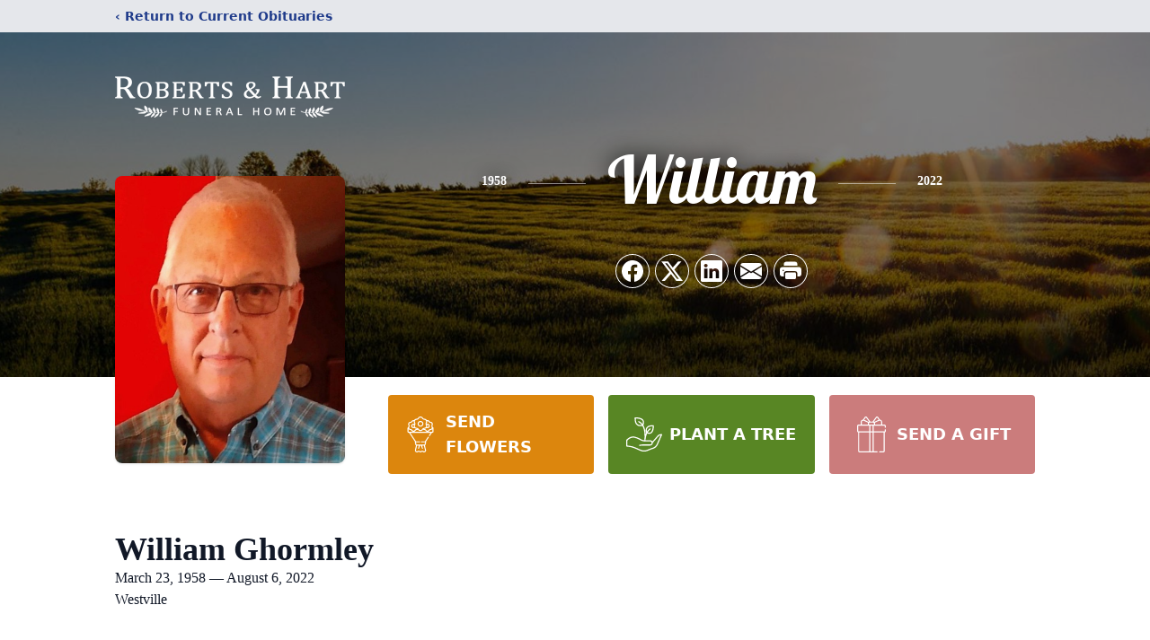

--- FILE ---
content_type: text/html; charset=utf-8
request_url: https://www.google.com/recaptcha/enterprise/anchor?ar=1&k=6Lfx8s0lAAAAAMWRm5rRMCpCvBBdQpOx7mfJyAJ5&co=aHR0cHM6Ly93ZXN0dmlsbGUucm9iZXJ0c3JlZWRjdWx2ZXJmdW5lcmFsZGlyZWN0b3JzLmNvbTo0NDM.&hl=en&type=image&v=PoyoqOPhxBO7pBk68S4YbpHZ&theme=light&size=invisible&badge=bottomright&anchor-ms=20000&execute-ms=30000&cb=2xb3nf50euwe
body_size: 48589
content:
<!DOCTYPE HTML><html dir="ltr" lang="en"><head><meta http-equiv="Content-Type" content="text/html; charset=UTF-8">
<meta http-equiv="X-UA-Compatible" content="IE=edge">
<title>reCAPTCHA</title>
<style type="text/css">
/* cyrillic-ext */
@font-face {
  font-family: 'Roboto';
  font-style: normal;
  font-weight: 400;
  font-stretch: 100%;
  src: url(//fonts.gstatic.com/s/roboto/v48/KFO7CnqEu92Fr1ME7kSn66aGLdTylUAMa3GUBHMdazTgWw.woff2) format('woff2');
  unicode-range: U+0460-052F, U+1C80-1C8A, U+20B4, U+2DE0-2DFF, U+A640-A69F, U+FE2E-FE2F;
}
/* cyrillic */
@font-face {
  font-family: 'Roboto';
  font-style: normal;
  font-weight: 400;
  font-stretch: 100%;
  src: url(//fonts.gstatic.com/s/roboto/v48/KFO7CnqEu92Fr1ME7kSn66aGLdTylUAMa3iUBHMdazTgWw.woff2) format('woff2');
  unicode-range: U+0301, U+0400-045F, U+0490-0491, U+04B0-04B1, U+2116;
}
/* greek-ext */
@font-face {
  font-family: 'Roboto';
  font-style: normal;
  font-weight: 400;
  font-stretch: 100%;
  src: url(//fonts.gstatic.com/s/roboto/v48/KFO7CnqEu92Fr1ME7kSn66aGLdTylUAMa3CUBHMdazTgWw.woff2) format('woff2');
  unicode-range: U+1F00-1FFF;
}
/* greek */
@font-face {
  font-family: 'Roboto';
  font-style: normal;
  font-weight: 400;
  font-stretch: 100%;
  src: url(//fonts.gstatic.com/s/roboto/v48/KFO7CnqEu92Fr1ME7kSn66aGLdTylUAMa3-UBHMdazTgWw.woff2) format('woff2');
  unicode-range: U+0370-0377, U+037A-037F, U+0384-038A, U+038C, U+038E-03A1, U+03A3-03FF;
}
/* math */
@font-face {
  font-family: 'Roboto';
  font-style: normal;
  font-weight: 400;
  font-stretch: 100%;
  src: url(//fonts.gstatic.com/s/roboto/v48/KFO7CnqEu92Fr1ME7kSn66aGLdTylUAMawCUBHMdazTgWw.woff2) format('woff2');
  unicode-range: U+0302-0303, U+0305, U+0307-0308, U+0310, U+0312, U+0315, U+031A, U+0326-0327, U+032C, U+032F-0330, U+0332-0333, U+0338, U+033A, U+0346, U+034D, U+0391-03A1, U+03A3-03A9, U+03B1-03C9, U+03D1, U+03D5-03D6, U+03F0-03F1, U+03F4-03F5, U+2016-2017, U+2034-2038, U+203C, U+2040, U+2043, U+2047, U+2050, U+2057, U+205F, U+2070-2071, U+2074-208E, U+2090-209C, U+20D0-20DC, U+20E1, U+20E5-20EF, U+2100-2112, U+2114-2115, U+2117-2121, U+2123-214F, U+2190, U+2192, U+2194-21AE, U+21B0-21E5, U+21F1-21F2, U+21F4-2211, U+2213-2214, U+2216-22FF, U+2308-230B, U+2310, U+2319, U+231C-2321, U+2336-237A, U+237C, U+2395, U+239B-23B7, U+23D0, U+23DC-23E1, U+2474-2475, U+25AF, U+25B3, U+25B7, U+25BD, U+25C1, U+25CA, U+25CC, U+25FB, U+266D-266F, U+27C0-27FF, U+2900-2AFF, U+2B0E-2B11, U+2B30-2B4C, U+2BFE, U+3030, U+FF5B, U+FF5D, U+1D400-1D7FF, U+1EE00-1EEFF;
}
/* symbols */
@font-face {
  font-family: 'Roboto';
  font-style: normal;
  font-weight: 400;
  font-stretch: 100%;
  src: url(//fonts.gstatic.com/s/roboto/v48/KFO7CnqEu92Fr1ME7kSn66aGLdTylUAMaxKUBHMdazTgWw.woff2) format('woff2');
  unicode-range: U+0001-000C, U+000E-001F, U+007F-009F, U+20DD-20E0, U+20E2-20E4, U+2150-218F, U+2190, U+2192, U+2194-2199, U+21AF, U+21E6-21F0, U+21F3, U+2218-2219, U+2299, U+22C4-22C6, U+2300-243F, U+2440-244A, U+2460-24FF, U+25A0-27BF, U+2800-28FF, U+2921-2922, U+2981, U+29BF, U+29EB, U+2B00-2BFF, U+4DC0-4DFF, U+FFF9-FFFB, U+10140-1018E, U+10190-1019C, U+101A0, U+101D0-101FD, U+102E0-102FB, U+10E60-10E7E, U+1D2C0-1D2D3, U+1D2E0-1D37F, U+1F000-1F0FF, U+1F100-1F1AD, U+1F1E6-1F1FF, U+1F30D-1F30F, U+1F315, U+1F31C, U+1F31E, U+1F320-1F32C, U+1F336, U+1F378, U+1F37D, U+1F382, U+1F393-1F39F, U+1F3A7-1F3A8, U+1F3AC-1F3AF, U+1F3C2, U+1F3C4-1F3C6, U+1F3CA-1F3CE, U+1F3D4-1F3E0, U+1F3ED, U+1F3F1-1F3F3, U+1F3F5-1F3F7, U+1F408, U+1F415, U+1F41F, U+1F426, U+1F43F, U+1F441-1F442, U+1F444, U+1F446-1F449, U+1F44C-1F44E, U+1F453, U+1F46A, U+1F47D, U+1F4A3, U+1F4B0, U+1F4B3, U+1F4B9, U+1F4BB, U+1F4BF, U+1F4C8-1F4CB, U+1F4D6, U+1F4DA, U+1F4DF, U+1F4E3-1F4E6, U+1F4EA-1F4ED, U+1F4F7, U+1F4F9-1F4FB, U+1F4FD-1F4FE, U+1F503, U+1F507-1F50B, U+1F50D, U+1F512-1F513, U+1F53E-1F54A, U+1F54F-1F5FA, U+1F610, U+1F650-1F67F, U+1F687, U+1F68D, U+1F691, U+1F694, U+1F698, U+1F6AD, U+1F6B2, U+1F6B9-1F6BA, U+1F6BC, U+1F6C6-1F6CF, U+1F6D3-1F6D7, U+1F6E0-1F6EA, U+1F6F0-1F6F3, U+1F6F7-1F6FC, U+1F700-1F7FF, U+1F800-1F80B, U+1F810-1F847, U+1F850-1F859, U+1F860-1F887, U+1F890-1F8AD, U+1F8B0-1F8BB, U+1F8C0-1F8C1, U+1F900-1F90B, U+1F93B, U+1F946, U+1F984, U+1F996, U+1F9E9, U+1FA00-1FA6F, U+1FA70-1FA7C, U+1FA80-1FA89, U+1FA8F-1FAC6, U+1FACE-1FADC, U+1FADF-1FAE9, U+1FAF0-1FAF8, U+1FB00-1FBFF;
}
/* vietnamese */
@font-face {
  font-family: 'Roboto';
  font-style: normal;
  font-weight: 400;
  font-stretch: 100%;
  src: url(//fonts.gstatic.com/s/roboto/v48/KFO7CnqEu92Fr1ME7kSn66aGLdTylUAMa3OUBHMdazTgWw.woff2) format('woff2');
  unicode-range: U+0102-0103, U+0110-0111, U+0128-0129, U+0168-0169, U+01A0-01A1, U+01AF-01B0, U+0300-0301, U+0303-0304, U+0308-0309, U+0323, U+0329, U+1EA0-1EF9, U+20AB;
}
/* latin-ext */
@font-face {
  font-family: 'Roboto';
  font-style: normal;
  font-weight: 400;
  font-stretch: 100%;
  src: url(//fonts.gstatic.com/s/roboto/v48/KFO7CnqEu92Fr1ME7kSn66aGLdTylUAMa3KUBHMdazTgWw.woff2) format('woff2');
  unicode-range: U+0100-02BA, U+02BD-02C5, U+02C7-02CC, U+02CE-02D7, U+02DD-02FF, U+0304, U+0308, U+0329, U+1D00-1DBF, U+1E00-1E9F, U+1EF2-1EFF, U+2020, U+20A0-20AB, U+20AD-20C0, U+2113, U+2C60-2C7F, U+A720-A7FF;
}
/* latin */
@font-face {
  font-family: 'Roboto';
  font-style: normal;
  font-weight: 400;
  font-stretch: 100%;
  src: url(//fonts.gstatic.com/s/roboto/v48/KFO7CnqEu92Fr1ME7kSn66aGLdTylUAMa3yUBHMdazQ.woff2) format('woff2');
  unicode-range: U+0000-00FF, U+0131, U+0152-0153, U+02BB-02BC, U+02C6, U+02DA, U+02DC, U+0304, U+0308, U+0329, U+2000-206F, U+20AC, U+2122, U+2191, U+2193, U+2212, U+2215, U+FEFF, U+FFFD;
}
/* cyrillic-ext */
@font-face {
  font-family: 'Roboto';
  font-style: normal;
  font-weight: 500;
  font-stretch: 100%;
  src: url(//fonts.gstatic.com/s/roboto/v48/KFO7CnqEu92Fr1ME7kSn66aGLdTylUAMa3GUBHMdazTgWw.woff2) format('woff2');
  unicode-range: U+0460-052F, U+1C80-1C8A, U+20B4, U+2DE0-2DFF, U+A640-A69F, U+FE2E-FE2F;
}
/* cyrillic */
@font-face {
  font-family: 'Roboto';
  font-style: normal;
  font-weight: 500;
  font-stretch: 100%;
  src: url(//fonts.gstatic.com/s/roboto/v48/KFO7CnqEu92Fr1ME7kSn66aGLdTylUAMa3iUBHMdazTgWw.woff2) format('woff2');
  unicode-range: U+0301, U+0400-045F, U+0490-0491, U+04B0-04B1, U+2116;
}
/* greek-ext */
@font-face {
  font-family: 'Roboto';
  font-style: normal;
  font-weight: 500;
  font-stretch: 100%;
  src: url(//fonts.gstatic.com/s/roboto/v48/KFO7CnqEu92Fr1ME7kSn66aGLdTylUAMa3CUBHMdazTgWw.woff2) format('woff2');
  unicode-range: U+1F00-1FFF;
}
/* greek */
@font-face {
  font-family: 'Roboto';
  font-style: normal;
  font-weight: 500;
  font-stretch: 100%;
  src: url(//fonts.gstatic.com/s/roboto/v48/KFO7CnqEu92Fr1ME7kSn66aGLdTylUAMa3-UBHMdazTgWw.woff2) format('woff2');
  unicode-range: U+0370-0377, U+037A-037F, U+0384-038A, U+038C, U+038E-03A1, U+03A3-03FF;
}
/* math */
@font-face {
  font-family: 'Roboto';
  font-style: normal;
  font-weight: 500;
  font-stretch: 100%;
  src: url(//fonts.gstatic.com/s/roboto/v48/KFO7CnqEu92Fr1ME7kSn66aGLdTylUAMawCUBHMdazTgWw.woff2) format('woff2');
  unicode-range: U+0302-0303, U+0305, U+0307-0308, U+0310, U+0312, U+0315, U+031A, U+0326-0327, U+032C, U+032F-0330, U+0332-0333, U+0338, U+033A, U+0346, U+034D, U+0391-03A1, U+03A3-03A9, U+03B1-03C9, U+03D1, U+03D5-03D6, U+03F0-03F1, U+03F4-03F5, U+2016-2017, U+2034-2038, U+203C, U+2040, U+2043, U+2047, U+2050, U+2057, U+205F, U+2070-2071, U+2074-208E, U+2090-209C, U+20D0-20DC, U+20E1, U+20E5-20EF, U+2100-2112, U+2114-2115, U+2117-2121, U+2123-214F, U+2190, U+2192, U+2194-21AE, U+21B0-21E5, U+21F1-21F2, U+21F4-2211, U+2213-2214, U+2216-22FF, U+2308-230B, U+2310, U+2319, U+231C-2321, U+2336-237A, U+237C, U+2395, U+239B-23B7, U+23D0, U+23DC-23E1, U+2474-2475, U+25AF, U+25B3, U+25B7, U+25BD, U+25C1, U+25CA, U+25CC, U+25FB, U+266D-266F, U+27C0-27FF, U+2900-2AFF, U+2B0E-2B11, U+2B30-2B4C, U+2BFE, U+3030, U+FF5B, U+FF5D, U+1D400-1D7FF, U+1EE00-1EEFF;
}
/* symbols */
@font-face {
  font-family: 'Roboto';
  font-style: normal;
  font-weight: 500;
  font-stretch: 100%;
  src: url(//fonts.gstatic.com/s/roboto/v48/KFO7CnqEu92Fr1ME7kSn66aGLdTylUAMaxKUBHMdazTgWw.woff2) format('woff2');
  unicode-range: U+0001-000C, U+000E-001F, U+007F-009F, U+20DD-20E0, U+20E2-20E4, U+2150-218F, U+2190, U+2192, U+2194-2199, U+21AF, U+21E6-21F0, U+21F3, U+2218-2219, U+2299, U+22C4-22C6, U+2300-243F, U+2440-244A, U+2460-24FF, U+25A0-27BF, U+2800-28FF, U+2921-2922, U+2981, U+29BF, U+29EB, U+2B00-2BFF, U+4DC0-4DFF, U+FFF9-FFFB, U+10140-1018E, U+10190-1019C, U+101A0, U+101D0-101FD, U+102E0-102FB, U+10E60-10E7E, U+1D2C0-1D2D3, U+1D2E0-1D37F, U+1F000-1F0FF, U+1F100-1F1AD, U+1F1E6-1F1FF, U+1F30D-1F30F, U+1F315, U+1F31C, U+1F31E, U+1F320-1F32C, U+1F336, U+1F378, U+1F37D, U+1F382, U+1F393-1F39F, U+1F3A7-1F3A8, U+1F3AC-1F3AF, U+1F3C2, U+1F3C4-1F3C6, U+1F3CA-1F3CE, U+1F3D4-1F3E0, U+1F3ED, U+1F3F1-1F3F3, U+1F3F5-1F3F7, U+1F408, U+1F415, U+1F41F, U+1F426, U+1F43F, U+1F441-1F442, U+1F444, U+1F446-1F449, U+1F44C-1F44E, U+1F453, U+1F46A, U+1F47D, U+1F4A3, U+1F4B0, U+1F4B3, U+1F4B9, U+1F4BB, U+1F4BF, U+1F4C8-1F4CB, U+1F4D6, U+1F4DA, U+1F4DF, U+1F4E3-1F4E6, U+1F4EA-1F4ED, U+1F4F7, U+1F4F9-1F4FB, U+1F4FD-1F4FE, U+1F503, U+1F507-1F50B, U+1F50D, U+1F512-1F513, U+1F53E-1F54A, U+1F54F-1F5FA, U+1F610, U+1F650-1F67F, U+1F687, U+1F68D, U+1F691, U+1F694, U+1F698, U+1F6AD, U+1F6B2, U+1F6B9-1F6BA, U+1F6BC, U+1F6C6-1F6CF, U+1F6D3-1F6D7, U+1F6E0-1F6EA, U+1F6F0-1F6F3, U+1F6F7-1F6FC, U+1F700-1F7FF, U+1F800-1F80B, U+1F810-1F847, U+1F850-1F859, U+1F860-1F887, U+1F890-1F8AD, U+1F8B0-1F8BB, U+1F8C0-1F8C1, U+1F900-1F90B, U+1F93B, U+1F946, U+1F984, U+1F996, U+1F9E9, U+1FA00-1FA6F, U+1FA70-1FA7C, U+1FA80-1FA89, U+1FA8F-1FAC6, U+1FACE-1FADC, U+1FADF-1FAE9, U+1FAF0-1FAF8, U+1FB00-1FBFF;
}
/* vietnamese */
@font-face {
  font-family: 'Roboto';
  font-style: normal;
  font-weight: 500;
  font-stretch: 100%;
  src: url(//fonts.gstatic.com/s/roboto/v48/KFO7CnqEu92Fr1ME7kSn66aGLdTylUAMa3OUBHMdazTgWw.woff2) format('woff2');
  unicode-range: U+0102-0103, U+0110-0111, U+0128-0129, U+0168-0169, U+01A0-01A1, U+01AF-01B0, U+0300-0301, U+0303-0304, U+0308-0309, U+0323, U+0329, U+1EA0-1EF9, U+20AB;
}
/* latin-ext */
@font-face {
  font-family: 'Roboto';
  font-style: normal;
  font-weight: 500;
  font-stretch: 100%;
  src: url(//fonts.gstatic.com/s/roboto/v48/KFO7CnqEu92Fr1ME7kSn66aGLdTylUAMa3KUBHMdazTgWw.woff2) format('woff2');
  unicode-range: U+0100-02BA, U+02BD-02C5, U+02C7-02CC, U+02CE-02D7, U+02DD-02FF, U+0304, U+0308, U+0329, U+1D00-1DBF, U+1E00-1E9F, U+1EF2-1EFF, U+2020, U+20A0-20AB, U+20AD-20C0, U+2113, U+2C60-2C7F, U+A720-A7FF;
}
/* latin */
@font-face {
  font-family: 'Roboto';
  font-style: normal;
  font-weight: 500;
  font-stretch: 100%;
  src: url(//fonts.gstatic.com/s/roboto/v48/KFO7CnqEu92Fr1ME7kSn66aGLdTylUAMa3yUBHMdazQ.woff2) format('woff2');
  unicode-range: U+0000-00FF, U+0131, U+0152-0153, U+02BB-02BC, U+02C6, U+02DA, U+02DC, U+0304, U+0308, U+0329, U+2000-206F, U+20AC, U+2122, U+2191, U+2193, U+2212, U+2215, U+FEFF, U+FFFD;
}
/* cyrillic-ext */
@font-face {
  font-family: 'Roboto';
  font-style: normal;
  font-weight: 900;
  font-stretch: 100%;
  src: url(//fonts.gstatic.com/s/roboto/v48/KFO7CnqEu92Fr1ME7kSn66aGLdTylUAMa3GUBHMdazTgWw.woff2) format('woff2');
  unicode-range: U+0460-052F, U+1C80-1C8A, U+20B4, U+2DE0-2DFF, U+A640-A69F, U+FE2E-FE2F;
}
/* cyrillic */
@font-face {
  font-family: 'Roboto';
  font-style: normal;
  font-weight: 900;
  font-stretch: 100%;
  src: url(//fonts.gstatic.com/s/roboto/v48/KFO7CnqEu92Fr1ME7kSn66aGLdTylUAMa3iUBHMdazTgWw.woff2) format('woff2');
  unicode-range: U+0301, U+0400-045F, U+0490-0491, U+04B0-04B1, U+2116;
}
/* greek-ext */
@font-face {
  font-family: 'Roboto';
  font-style: normal;
  font-weight: 900;
  font-stretch: 100%;
  src: url(//fonts.gstatic.com/s/roboto/v48/KFO7CnqEu92Fr1ME7kSn66aGLdTylUAMa3CUBHMdazTgWw.woff2) format('woff2');
  unicode-range: U+1F00-1FFF;
}
/* greek */
@font-face {
  font-family: 'Roboto';
  font-style: normal;
  font-weight: 900;
  font-stretch: 100%;
  src: url(//fonts.gstatic.com/s/roboto/v48/KFO7CnqEu92Fr1ME7kSn66aGLdTylUAMa3-UBHMdazTgWw.woff2) format('woff2');
  unicode-range: U+0370-0377, U+037A-037F, U+0384-038A, U+038C, U+038E-03A1, U+03A3-03FF;
}
/* math */
@font-face {
  font-family: 'Roboto';
  font-style: normal;
  font-weight: 900;
  font-stretch: 100%;
  src: url(//fonts.gstatic.com/s/roboto/v48/KFO7CnqEu92Fr1ME7kSn66aGLdTylUAMawCUBHMdazTgWw.woff2) format('woff2');
  unicode-range: U+0302-0303, U+0305, U+0307-0308, U+0310, U+0312, U+0315, U+031A, U+0326-0327, U+032C, U+032F-0330, U+0332-0333, U+0338, U+033A, U+0346, U+034D, U+0391-03A1, U+03A3-03A9, U+03B1-03C9, U+03D1, U+03D5-03D6, U+03F0-03F1, U+03F4-03F5, U+2016-2017, U+2034-2038, U+203C, U+2040, U+2043, U+2047, U+2050, U+2057, U+205F, U+2070-2071, U+2074-208E, U+2090-209C, U+20D0-20DC, U+20E1, U+20E5-20EF, U+2100-2112, U+2114-2115, U+2117-2121, U+2123-214F, U+2190, U+2192, U+2194-21AE, U+21B0-21E5, U+21F1-21F2, U+21F4-2211, U+2213-2214, U+2216-22FF, U+2308-230B, U+2310, U+2319, U+231C-2321, U+2336-237A, U+237C, U+2395, U+239B-23B7, U+23D0, U+23DC-23E1, U+2474-2475, U+25AF, U+25B3, U+25B7, U+25BD, U+25C1, U+25CA, U+25CC, U+25FB, U+266D-266F, U+27C0-27FF, U+2900-2AFF, U+2B0E-2B11, U+2B30-2B4C, U+2BFE, U+3030, U+FF5B, U+FF5D, U+1D400-1D7FF, U+1EE00-1EEFF;
}
/* symbols */
@font-face {
  font-family: 'Roboto';
  font-style: normal;
  font-weight: 900;
  font-stretch: 100%;
  src: url(//fonts.gstatic.com/s/roboto/v48/KFO7CnqEu92Fr1ME7kSn66aGLdTylUAMaxKUBHMdazTgWw.woff2) format('woff2');
  unicode-range: U+0001-000C, U+000E-001F, U+007F-009F, U+20DD-20E0, U+20E2-20E4, U+2150-218F, U+2190, U+2192, U+2194-2199, U+21AF, U+21E6-21F0, U+21F3, U+2218-2219, U+2299, U+22C4-22C6, U+2300-243F, U+2440-244A, U+2460-24FF, U+25A0-27BF, U+2800-28FF, U+2921-2922, U+2981, U+29BF, U+29EB, U+2B00-2BFF, U+4DC0-4DFF, U+FFF9-FFFB, U+10140-1018E, U+10190-1019C, U+101A0, U+101D0-101FD, U+102E0-102FB, U+10E60-10E7E, U+1D2C0-1D2D3, U+1D2E0-1D37F, U+1F000-1F0FF, U+1F100-1F1AD, U+1F1E6-1F1FF, U+1F30D-1F30F, U+1F315, U+1F31C, U+1F31E, U+1F320-1F32C, U+1F336, U+1F378, U+1F37D, U+1F382, U+1F393-1F39F, U+1F3A7-1F3A8, U+1F3AC-1F3AF, U+1F3C2, U+1F3C4-1F3C6, U+1F3CA-1F3CE, U+1F3D4-1F3E0, U+1F3ED, U+1F3F1-1F3F3, U+1F3F5-1F3F7, U+1F408, U+1F415, U+1F41F, U+1F426, U+1F43F, U+1F441-1F442, U+1F444, U+1F446-1F449, U+1F44C-1F44E, U+1F453, U+1F46A, U+1F47D, U+1F4A3, U+1F4B0, U+1F4B3, U+1F4B9, U+1F4BB, U+1F4BF, U+1F4C8-1F4CB, U+1F4D6, U+1F4DA, U+1F4DF, U+1F4E3-1F4E6, U+1F4EA-1F4ED, U+1F4F7, U+1F4F9-1F4FB, U+1F4FD-1F4FE, U+1F503, U+1F507-1F50B, U+1F50D, U+1F512-1F513, U+1F53E-1F54A, U+1F54F-1F5FA, U+1F610, U+1F650-1F67F, U+1F687, U+1F68D, U+1F691, U+1F694, U+1F698, U+1F6AD, U+1F6B2, U+1F6B9-1F6BA, U+1F6BC, U+1F6C6-1F6CF, U+1F6D3-1F6D7, U+1F6E0-1F6EA, U+1F6F0-1F6F3, U+1F6F7-1F6FC, U+1F700-1F7FF, U+1F800-1F80B, U+1F810-1F847, U+1F850-1F859, U+1F860-1F887, U+1F890-1F8AD, U+1F8B0-1F8BB, U+1F8C0-1F8C1, U+1F900-1F90B, U+1F93B, U+1F946, U+1F984, U+1F996, U+1F9E9, U+1FA00-1FA6F, U+1FA70-1FA7C, U+1FA80-1FA89, U+1FA8F-1FAC6, U+1FACE-1FADC, U+1FADF-1FAE9, U+1FAF0-1FAF8, U+1FB00-1FBFF;
}
/* vietnamese */
@font-face {
  font-family: 'Roboto';
  font-style: normal;
  font-weight: 900;
  font-stretch: 100%;
  src: url(//fonts.gstatic.com/s/roboto/v48/KFO7CnqEu92Fr1ME7kSn66aGLdTylUAMa3OUBHMdazTgWw.woff2) format('woff2');
  unicode-range: U+0102-0103, U+0110-0111, U+0128-0129, U+0168-0169, U+01A0-01A1, U+01AF-01B0, U+0300-0301, U+0303-0304, U+0308-0309, U+0323, U+0329, U+1EA0-1EF9, U+20AB;
}
/* latin-ext */
@font-face {
  font-family: 'Roboto';
  font-style: normal;
  font-weight: 900;
  font-stretch: 100%;
  src: url(//fonts.gstatic.com/s/roboto/v48/KFO7CnqEu92Fr1ME7kSn66aGLdTylUAMa3KUBHMdazTgWw.woff2) format('woff2');
  unicode-range: U+0100-02BA, U+02BD-02C5, U+02C7-02CC, U+02CE-02D7, U+02DD-02FF, U+0304, U+0308, U+0329, U+1D00-1DBF, U+1E00-1E9F, U+1EF2-1EFF, U+2020, U+20A0-20AB, U+20AD-20C0, U+2113, U+2C60-2C7F, U+A720-A7FF;
}
/* latin */
@font-face {
  font-family: 'Roboto';
  font-style: normal;
  font-weight: 900;
  font-stretch: 100%;
  src: url(//fonts.gstatic.com/s/roboto/v48/KFO7CnqEu92Fr1ME7kSn66aGLdTylUAMa3yUBHMdazQ.woff2) format('woff2');
  unicode-range: U+0000-00FF, U+0131, U+0152-0153, U+02BB-02BC, U+02C6, U+02DA, U+02DC, U+0304, U+0308, U+0329, U+2000-206F, U+20AC, U+2122, U+2191, U+2193, U+2212, U+2215, U+FEFF, U+FFFD;
}

</style>
<link rel="stylesheet" type="text/css" href="https://www.gstatic.com/recaptcha/releases/PoyoqOPhxBO7pBk68S4YbpHZ/styles__ltr.css">
<script nonce="SVt3kBYS4VxgJdVLbIztJw" type="text/javascript">window['__recaptcha_api'] = 'https://www.google.com/recaptcha/enterprise/';</script>
<script type="text/javascript" src="https://www.gstatic.com/recaptcha/releases/PoyoqOPhxBO7pBk68S4YbpHZ/recaptcha__en.js" nonce="SVt3kBYS4VxgJdVLbIztJw">
      
    </script></head>
<body><div id="rc-anchor-alert" class="rc-anchor-alert"></div>
<input type="hidden" id="recaptcha-token" value="[base64]">
<script type="text/javascript" nonce="SVt3kBYS4VxgJdVLbIztJw">
      recaptcha.anchor.Main.init("[\x22ainput\x22,[\x22bgdata\x22,\x22\x22,\[base64]/[base64]/[base64]/[base64]/[base64]/[base64]/KGcoTywyNTMsTy5PKSxVRyhPLEMpKTpnKE8sMjUzLEMpLE8pKSxsKSksTykpfSxieT1mdW5jdGlvbihDLE8sdSxsKXtmb3IobD0odT1SKEMpLDApO08+MDtPLS0pbD1sPDw4fFooQyk7ZyhDLHUsbCl9LFVHPWZ1bmN0aW9uKEMsTyl7Qy5pLmxlbmd0aD4xMDQ/[base64]/[base64]/[base64]/[base64]/[base64]/[base64]/[base64]\\u003d\x22,\[base64]\\u003d\\u003d\x22,\x22woo/[base64]/DoAvCriDCnMK1NMOIw7ASwo7DnnDDm8Kiwr1Kwp/DvsOcLXxWAMOhC8Kewpclwr4Pw5YLN1XDgyzDhsOSUDzCocOgbXJyw6VjVsKdw7Anw6FfZEQbw7zDhx7Dgy3Do8OVP8OlHWjDuQ18VMKMw7LDiMOjwojCvCtmAjrDuWDCqsOMw4/DgAXChyPCgMK8VibDoEvDg0DDmTXDjl7DrMKlwooGZsKHf23CvlZNHDPCu8K4w5EKwrwHfcO4wrNSwoLCs8Onw5wxwrjDu8KSw7DCuGvDtwsiwpnDojPCvQkcVVRhYG4LwqJIXcO0wpx3w7xnwq/[base64]/DiMK/wqxTZUXCssKIwqjDkX/Dk33DtFVAw6fCrMKZBsOaV8KAb13DpMOzYMOXwq3CkD7CuT9JwqzCrsKcw7jCsXPDiQjDosOAG8KgC1JICcKBw5XDkcKmwrEpw4jDhcOWZsOJw4tuwpwWegvDlcKlw6svTyNWwqZCOTrCnz7CqiDCtU5/w5IofcKQwovDvRJiwo9GD1XDhx/Cs8O6NV57w5MjaMOywq8cYMKRw7YCF2vCt2DDsx1bw6/DqsKtwrAUw69FHzPDhMKMw7TDmzUawrLCiy/DhcOmC0JfwplmNMOmw7JbMsOgUcK2VsO8wr/CksKcwrMzIMKVw68LISPCuRoSAnfDty9aZsKcLcOUFAQZw7VhwqzDgMORecOHw5XDsMOOWMOLWcOec8KXwpLDvk/DjBY/[base64]/UgQiV8KyPGoUFcOaWGvDl8KbwoHDvHlIKz8ow7/CrcOJw6JvwrXDrXTCoQRww5rCmCV2wrAwaDMDfmXCpsKVw6nCg8Kbw5ATMAPChyt0wpdHM8KnRsKTwqnCugshczzCuEDDulsGw48Lw4/DjiNmUm13JcKqw79mw7ZUwoc6w57DhR7CjQXCosKUwonDiz4KQMKowrvDlDwIasOIw6DDoMK7w6TDhF3Cl3UGWMOdA8KBK8Krw7LDtcK6IyxawpDCjsOpUHYNHMK7HgfCiEoswoJlcV9MdsOHVW/[base64]/[base64]/Dsx4Ow5rCksKHG8K6CsKBw5o3D8K/w4tOwo3ClsO0MQIBWMKpNsKsw43DkXpmw5Q0wq3CnG/DhHNTf8KBw4UXwrwCAAHDusOOAFTDjCdZdsKwT3XDmi3DqCbDnT0UZ8K/KMK2w5bDmcKcw5vDvMKMf8Kew7PCtG3DjEHDpyxmwoRLw6VPwrdOA8Kkw47DuMOPLMKqwo/[base64]/CrA3CgsOxd2PDtEttwq7DmMK4w5VVIsOiQQXCtcKsTzPCqEdGBMOoLsK8w5HDgcKBQsOdOMObDidEwqzCosOJwq3Du8KnfD/DisOUwo9CO8KOwqXDo8KGw50OSTbCjMKNPC8GUjPDsMOqw7zCo8OrSGgsVsOFRsONwpEqw54HclPCsMOlw6QSw43CkzzDiz7CrsKLQMOtaRkzXcOHwqZGw6/[base64]/ChhBHw5MEWcOYXXbCmXnDtWrClmZoX8KoOsKsYsOwHcObZcO9w6gOJFdHNSHCvsONZy7DnMKRw5nDpDbDncOVw6ZgaCjDgEzCm31Qwo59esKkB8OWwoFkFWo4QsOqwpc6JMO0Uz/DmQHDiio6ExcOecKcwoFfZcK/wpVTwrVNw5nDslFfwqx6dD/Dt8ODXsOQLgDDnlVhCE/[base64]/[base64]/[base64]/DmBbCoWsMw4DDjiB1diQHYsKvSxY9cTnCjMKufHwEasKQFsO7wokpw4RiVMKNS1sUwpPCicKjFz/DssKyBcOtw6kXwpMtfXJZwqXDqUjDsAQ3w65Fw44VEMOdwqFzeS/CnsK5Yn8Yw4HDrMKdw5HCk8Omw7HDm3/CmjzClE3Co0zDr8KrHkDCiXcUJMKCw59ow5TDjEHDs8OcaX/Cv2fDgcO3fMORF8KZwp3CuXEMw4EYwr0wBsO3wpR4wpbDkWnDmcKTM07CqQsKOMOLDlTDkhYWNGhrYcK5wp3CjsOpw4d+BlXCssKRSBlgwqofD3zDoG3Cs8K9a8KXbsOtSsKfw43CtQnCqknCmcK+wrhew55WZ8Kmwq7Co1zDmhPCqQjCuEfDqnfDgxvDgn4pcm/CuhUJNAR9CMKvYSzDkMOWwqXCvsKtwp9Pw6oOw5vDhXTCrUFba8KpODkUVkXCisK5KTDDucOKwrPDoW0EC3zDjcKSwqFCKMKgwq4swpEXCcOLRD0jE8Ojw7tkQH9pwqAUdMOww7Q2wqVDIcOKVRXDkcO/w4URwpPCkcOPKMOowpNNRcKsVV/CvVzDl0LDgXIqw4g9cCJ8HELDtCw0CMOewr5dw7rCkMONwr3Dh1cBDcOjSMOnX05yEsO1w5MOwrTCoypNw60rwoF+w4XChB1/eg5UQsOQwofDuRjDpsKZwrLCjHLCm23Dhhgsw6rDqmMGwpPDqCsnQsOzAhMpNsKuXcKBBSLDucKqEcOGwo/Dl8KhJhxjwrlOcTFQw6Ifw47CiMOLw4HDoi/[base64]/[base64]/[base64]/[base64]/[base64]/Di8OZw5dQw5/Dn1XCu8Krw48Lw6tcw5Rfa2DDvXE8w6fCvTLDjsOMRsOnw5g5wo/DuMOATMObP8O8wo07a03DphxqB8OuUMOeFsK8wrcPdnbCncO9E8Kww5nDvcO7wpUGDTRYw4XCucKqJMOiwqsueFnDuSfCusObXcODJ2EJw6/DuMKpw6c2VsOfwoZJPMOow4hVA8Knw4l3VMKRei0xwrNCw6fCp8KnwqrCocKZUsOywqzChWp7w7XCv3rCoMKkQsK/[base64]/[base64]/[base64]/[base64]/CqFvDqyLDjMKmw5Zwwr0nZEoswqhyHMK0wp0uUWDCrwrDukZTw6d6wqNCPHHDvxvDgsKTwqdXLcKewp/[base64]/[base64]/DrhLCtixjwrQTCcK7BiDCjMOCwpPDtcO0P8KCScKWGEMzw6A8wqURPcO5w4PDiU7DlCdcbMK9IcKiwq7CucKvwpjClsOgwrbCmMK6XsOCFDstDcKeInLDh8ORw5QdaS0LFXjCmcK9woPDhxt7w5p7w6wSTBLCocOtw7LCtsOMwrl/[base64]/CiUPCilgYw6YiwrF1KMK1NsKxZg3ChHA/R8K6w4vCjMKXwqnDvsOZw6nDrwvDsUTCnMOkw6/CusObw7/[base64]/[base64]/[base64]/QFZVAyhfB1UCwqTDmARCWMOwwoEAwptPPMKMHMKdNsKQw7DDnMKPBcOQwrnCksKAw6E4w4kQw7YQc8KobBNzwrvDqMOqw7fChcOhwpXDhy7CpXXDpcOjwodqwqzCjMKlYsKswqtTc8O/wqHCjyA4GMKpwokOw7cnwrfDm8Knwr9MPsKNdcKywqbDuSTCnmnDunZQdCI+O03CnMOWMMO5HUJgDkvDhgtcDAU1w7M9W33DtTIODC3ChAp7wrBewoRGO8OofcO+worDpMOrZcKSw6sbPnkdI8K7wqbDrMKowoxdw4otw7DDkcKvY8OGwrgdR8KEwokcw6/ChsOew4kGJMKxMsOgYcKiwoZZwq1Dw7lgw4DDlQAuw6/CmsKjw78KA8KCJhzCqMKPDQDCjFrDi8OOwp7DtyAgw6bChMOTVsObSMOhwqZ8aEZ/w7rDvMO0wocmam/[base64]/[base64]/woPDlk5vesKPwprDv8Ktwpwww4RnwpzCssKSwrTCh8OGIsKSw4jDm8KOwpYDZBDCsMK1w7/Ci8KHLUDDlcODwobDksKsZwjDrTAJwoV2OsKJwpfDkX9Fw4gFdsO4cVwGY3QiwqDChUMxL8KQccKlCkUSdD1kGsOGw6jCgsKdV8KmdjVNI3XCoS44TjPCi8Kzw57Cp1vCqVjCqcOnw77CinvDtj7CmMKQJcOwAsOdwo7Ci8OVYsKgO8OdwobCrQ/[base64]/Dv8KXbzZdwpTDpW5gJ8OZwopawqvDp8Ozw6RHwpduwprCqUFDdS7CrsOsDg58w6LCocKrfxpkw67CvEPCpjstLTjCinQHGRrClWrCn2ZDHHbCicO5w7HCnh/CqWsNA8Ozw5wnO8OEwqIEw6bCs8OAHjRbwpPCjUDCjhrDkkjCtAYqbcOANcOIwpcVw4jDmRZlwqrCtMKuwobCkTDDpCJQPTLCtsOBw70uEWhiNMK3w43DijvDgDJ4dyXDscKCw7rCqMOsWcOew4/CqSgxw7h+fHA9JSfDiMOgK8Ofw4Vkw6/DlRLDk0bCtGMJI8ObT0kqNXskacOAdsOww4/DuwfCuMKjw6Z6wqXChgLDq8OTZMOvAsOvKHJgTWYcw5sOYH/CksKUcG0+w6zDi3tNZMOZYFHDpDnDhlA3A8ODPgTDnMOlwoTCsmsLw4nDozNtMcOtKkIvfF7CusO8wqRRVQrDvsOOwoTCs8O8w7AmwrHDhcO6w5nDsHbDrcKYwq/DsTXCmsK9w6jDvMOBGk3DhMKaLMOpw54ffcKpIcOlEMKBP1sowpI8TMO3H2/DgTfDnnzCiMK0axPCg37CqMOEwpXCml7CjsOqw7M+GnYrwopww4I+wqzCgMKbWMKXdsKaLTnCqcKvQMO2CRIIwqXDsMK8w6HDjsKAw4rCgcKJw4d3w4XCjcOmSMOgFsORw5RqwosGwpNiJHPDpMKOR8OJw4hSw4F8wp15ATRfw7Zqw4tiMcO/[base64]/[base64]/CmzNPS2olVn4QR8K1woofJi3CqsKtwqoaw54IQMOaFMKuEC8TDMO+wrFPwp1Kw5bCj8O4aMOxPFLDs8O2LcKxwp/CrGRWw53DqEPCpDTDosOPw6XDr8KRwp45w7Q1Lg8DwoQqegN8wqbDvsOPbMKkw5vCpMKJwp8IOcOqGzZfw7oNCMKxw54Uw6tofMK8w6N7w5kAwoTCpsOBWw3Dh2vChMOaw6HDji1mGMO/w5zDgzQxSSrChE4pw6JhEcObwqMRbDrCk8KIaj4Mw4NCScObw7jDocK3P8OtQcKmwqLCo8KTaBhYwpUXYcKeYsOzwqrDkVbCsMOew4LCuidKaMOkCBLCvSg4w5ZGV3N9wpvCpWxDw5HCo8OSw54teMKSwp/DhsK0NsOIwobDi8O7wpTCnDjCnntNW07DrcO5E0lMw6XDkMKYwrJCw73Dj8OOwrLCgmVATTkhwqY0wpPCgTYOw7MUw60gw7fDicO5fMKHbcOpwpTCvMKXwoDCo2c4w5nCiMO3SRtfBMKBP2fCpjvCgHvCgMKyf8Osw4HCnMO/C17ChcKpw6oAI8K+w6XDqXDCjcKCNHDDqknCkzjDt2rDmcODw7hPw4jCvTTCmAYUwrUdw711CMOaYcOIwqkvwr9ewrrCuWvDn1cQw7vCpC/CknrDtjUFwqbDiMK4w75fUjPDugzChMOsw515w7vCpcKRwoLCsx/CoMOXwqjDmsK0wq0ZMB7Ct1/DnwUgPkTDvl4Ow44hw5fCqlzClwDClcKKwpXCvQwAwovCs8Kewpo+YsORwpBSdWzDgVwsb8K+w7EHw53CksOjwqjDjsOoOjTDp8K5wqTCtDfDqMK+fMKrw57CicKcwr/CjxUXFcKHdDZew6NFwqxYwpU5w6hqw6nDnGYgNcO+wqZMw5YBDnEKw4zDgzvCv8O8wrvDph/CjcKsw7bDscONb1dMPmp3FlMNEsKDw5PDhsKRwqxsIWRRRMK9wrI+MWPCvlZBe0XDuyljMlcuw5vDjMKiEypxw6tpw51ywpLDl1fDj8K9Gz7Dp8Oww7t9wqYCwro/w4/[base64]/[base64]/DrMKRwq90Kg9REcOJaw9Twp08w5RVeMKqw7hqUnDDsMOew7HDk8OBf8KEwrgSWCzCoAzChMKcF8Kvw6fDjcK+wpXCgMOMwo3CtkRLwpwtQkHCpEZWQH/[base64]/[base64]/DpFfCssOyZMOxb8KlLUnDr8KQDRzDmisxbAbCosKPPMOUw4YVLE4JcMOjVcKswoIyXMK8w5XDukhwBFrCsUJlw7NCw7LCqFbDmXB5w5BIw5nCsnDCssKwQsKbwqDCiBlvwrHDrUl/[base64]/[base64]/[base64]/DjQ0Tw7xDw4kJZsKUw6PCrcKkw4IRw43CnQk5w4DCjsKPwqnCqV4Hw5QCwrxLNcO4w5DCgX3DlG7Cr8OFAsKMw7jDvsKJMMOTwpXCkMOkwpk0w5VfdG/CrMKFAD4twpXCgcKVw5rDscKowqJ/[base64]/wrdTKmAfXBvCt2PDjcOMw7QGO8OCw60sa8O6w57DvMKFWcKhwo9rwplVwpPCqFTCqA/DusOcHsKRUMKDwonDv1R+bkY9wpfDncONX8OTwrUvC8OldjDDhcOjwprCgEfDpsKYw4HDv8OcTMOvdTRzQcKkMxgiwq16w5zDphp7wrRtw6Y1TAvDq8Kpw6ReT8OSwpnCshoMQcOlw6nCmmHDlSwhw506wpMTL8KOdWEvwq/Cu8OLV1Jvw7Qfw6HDoC9aw7bCvww6VQ7Cs2wzZcK0w7jDnUFrEcO1cFQHJcOmNSY6w5zCkMKkITrDgMODw5HDmhYrwpXDosO0w48Ww7PDosOGCsOSHgZvwpLCsgLDnV0uworDjxFkwqTDmMKbbgsLOMOsBB5pa3rDgsKSccOAwp3DgMO/UnEEwp5vIsKmU8KFGMOWWsO7C8OTw7/Dk8KBEiTChDcRwp/CrsKgY8Oaw7B+w7zCv8OhDj81acOrw6jDqMKBRy9tYMOZwqMkwrXCrFHDmcOXwq1kCMKQYMKmRsKtwpPCvcO5AVRQw5Vsw60AwoTDkG3CrcKCQcOBw6HCiAFawrE+w55PwrABwozDuGrCvH/CnWkMwr/Cv8Ouw5zDtFvCqsO1w5jDqF/ClQXCjBfDjMKBdxDDmRDDisOYworCvcKUPcKoAcKPUMOYE8OQw7bCg8Oawq3Csl0vCAcHCExua8KJKMO7w6/DocOXwoRcw6nDnWc0J8K6SS0ND8OFV1Rmw58yw6sLMMKNQsOZIcK1U8OlM8KOw59QeFvCosOQwq98asK3wrI2w4rCk2fDp8OewpPCssKDw6jDqcOXwqEIwpJeW8OKwrlCZxXDuMOBOsOUwp4wwqLCpn3CssKxw67Dkn/CqsOMREY8woPDujkMGx1MfQ1ody8ew7DCnkR5JcOrT8KLJxU1QsKiw5rDqUhidkHCkAthHmMRUCDCv3TCjlXCuwzCtsOmA8OCS8KdK8KJBcKqQkIaEDFZeMOlH3wiwqvCiMO7RcOYwqM0w7spw7/Dv8OqwoBrwq/DoX3Ch8OBJ8K/wpNuNRMtHQvCuDgiWBTCniTCsXwewqcIw4HCoRY7YMKvGsOdccK5w5vDiHpmNwHCjMO3wrkrw74rwrnCgsKdwr1kcU4PIMOhJ8KOwp15wp1LwpEGF8K0wpthwqhmwotXw43Dm8OhHcK6Zi1gw6DCucKsAMK1ETLDsMK/w6/DhsKaw6cNeMKGw4/Dvx3DncKrwo/[base64]/CocOIwq3DsMOTURAtC3oQw5BmwrlIw7x4wpFRVkLChHbDsjLCnmYeTsObDhYLwo4ow4DCjTLCsMOTw7BnS8KieSPDmwLDhcKzfWnCrm7CmBo0YcOyVmwmXEnDoMObw5hIwr4wUMOsw57CmX/Dj8O2w60HwpzCn3rDkBY7XTLCiWAUSMKGa8K5JcKXbcOkIsOtc2rDosK/LMO2w4XDssKFJ8Kxw4lrB3fCjl3DpA7CqcOpw7J8LUnCohfCg2VxwpB+w45cw6tZZUZWwqsZLMOSwpNzwqFwA33Cu8OBwrXDp8OYwroSSSnDtDQ4NcOARcOLw5Uhw6TCrsOVaMOsw7PDkCXColPCoFbCvGXDrsKVV3bDgwlJIXvCmMOZw73DlsKTwprCs8OEwq/[base64]/DssOHwpTCv8OHacKMR8KGw4UyKMOBKcKbw6sPQXnDi0bCg8Onw4/DqmYbAcKFw600a389bz0Lw7HClVrCin0tdHTDl1vCjcKMwpfDgsOEw7LCqmFNwq/DmUfCq8OIw5PDuF1pwrFHaMO0w4LCjFsIwqbDscKYw7xKwoHCuXHDmVXDnkPCscOtwqfDvgrDpMKJX8OQYgPDjMK6WMKQFjwLYMK4RcOYwonDt8K5bMKhwrbDj8K5RMOdw6Z1wpPDsMKcw7B/[base64]/ChcKoAWcIIMOWw4zDuwbDsHA1H8K3bVvCt8Kfdns0fcOaw5rDmsOzMENJwoPDgD/DvcKtwpvDi8OYw6EiwrTCmhY7w6p/wq1Cw7oFXgbCqMK3wqc7w691PBwVw7gQasKUw5vDq3xDYsOmRMKhD8K7w6XDssOKCcKjCcO3w4nCuH7CqGDCvSPCmMOnwrnCj8KVOUTDvH9+bMObwoHCn3Z9XD50eUlzesK+wqxoLBInFE0yw7kWwo8UwrVvTMKOw6smU8Oqwpc1w4DDiMKhPioJHx7DuxdXw7/Dr8KqM39Rwq9YAsKYwpTCpFrDvQspw5gUT8OqGMKMACvDrz/[base64]/DomzDv2kLwrDDrlpKwoF0wqXCgkfDqgl6VlXDnMOfG0XDm1Jew4XDgwLDmsKBfsK3bjRfw5/CgVfChkoDw6TDvsONdcOvEsKQw5XDhMKoXhIfOhjDtMK0Qg/CqMKUE8KPCMOJXSbCjmZXwrTCmhnCrVLDnRA8wq/CkMK/[base64]/MkpEH1nDsn7CsWAywpTDlMKpwoNAVxzCpwlfGMK5w6bCtBTCi2DCmcKZXMKHwpg/T8KEF3F1w6JFJsOrFRogwpnDpGs8XGhHwrXDikojwqQZw7oEXHIGT8K9w5lmw4AoccK9w4BbGMKJBMO5FDLDrsKYSV1Xw7vCpcOTZw0iKCnDu8OPwqhlTxAZw5EMworDoMK6TcOSw44Zw6jDoXTDp8KpwrDDp8OeCsKYcsOuwp/DpcKiT8KzacKrwq/DsjXDp2bCnUdUEAvDgsOfwq/CjS/[base64]/wqzDrFU0w5nDgsOQwrlGV8KfCsOzw6Q2w77Cvi3Cm8Oxw4bCmcKOw4xjw6XDmcOiSidJwozCmsK/w6saacO+cSETwpUvT0DDrsOMwpNEQMOFKT5vwqTDulZDfm9KK8O8wqbCq31mw7hrV8KqJ8K/wrnDm0fCkADCmcO9SMOJczXDvcKSwo/[base64]/[base64]/CrcOhw7ECFGHCkBBrwr4ZEcOIS0BtwpnCoMODMcKLwp/ClgZSU8KoXkc2dMK/[base64]/w5t8woMacMONwqvDjsOcCm9JaBnCnA0KwpEDwrxnGsOXw6/Dp8OJw6Mqw5ICfTg+Z0fCgcK1DALDq8O/XMK6cS7ChcK3w6bDkMOOO8OQwp4Zb1YUwrfCusOFXlHCp8Oxw5TCkcOrwqQ/GcK3TFkGNER2LMOAUcK0cMOyfgDCtw3DiMOTw6FhaTvClMOeworDv2VHecOvw6RLwqhuwq5CwqnCuyYTYQbCjXnDpcOuHMOZwoMnw5fDv8O4wozDucOrIkVxSnvDgUcLwr/[base64]/CqsONwrAaw7pJw6AWwr1dwq3DvxFpU8OHdsKyw7rDowAsw71Vw454csOvwpbDjQLCv8KZR8OYccKkw4bDlHnCv1VywrDDg8KNw6oJwqZ9w7zCs8O1bRzDpHVTA2TCpzXCjCDCiixUDiDCs8KCDDBgwqzCqUHDoMOdJ8KUCnVTVsOAScK2w7LCpjXCrcK7DsO9w5/Cv8KUw7tqD3TCi8KNw55/w4bCmsOZMMKhKMK5w47DjcKtwpBrRsO2P8OGSMKAw79Bw4RWVx9bQBfCh8K4GkHDvcOBw7diw7XDpsO9SGfCuFFYwpHCkyplGl8aN8KNQMK+RUV9wrnDqHtUw5HCpDdUBMKCbi3DpMO1wo4qwqF9wpM3w4/ClsKewoXDjxXCmlJNw7RpQMOrVmjDscONaMO2KyLDkwEkwqnCkXjCgcOLw6XCvAFwFhPCp8KXw4BvUsKGwohbwrTDqT3DhQ8ow4UBw5k9wq/[base64]/[base64]/FEY/YsKQcsKXQ8K0w6tLwqnDkMOkFsKPA8OGw4hiejJHw6EGwpw3YGIgQ1nCrMKxNFfCj8KJw4nCtU/Dk8KNwrDDmTs/[base64]/[base64]/DtsOSwq/DisOHwrUyw74AflUew6oYCsOXBsOnwpgRw4/CmcOyw54hJxvCvcOWw4fChBHDvsOjM8OGw7fDq8OSw5PDgMKPw57CnDcHA2QjRcObdy/DggDCrF1OdlAmTsO2woTDlMK1X8Kjw6oXI8OfGcOnwpx0wpEDSMKWw4BKwq7CgUUgfVcYwpnCmWLDosKMGSbCpsKzwoFow4rCoj/DgUMmwpcvWcOJwpASw44+dVLDjcK0w5kZw6XDgWPCpSkuPlTCtcO/Fwdxwp8KwrYpaSLCkE7DrMOMw4Z/[base64]/DvcOyUUpSw6zDpMOJw7gpwqXDumHCiDfCkHDDpiEYLxPClcKMw4BVbcKtBwBLw78bwqwVwrbDu1I5AMO5wpHCncKrwqHDqMKII8KyO8OnBsO6bsKFF8KGw5fCkMOwZcKHQXZqwpHCs8KCG8KsZMOWRT7CsBfClMOOwq/DosOhED1Rw5DDkMOewoJ6w5TDmsK+wovDj8KpG1LDlGvCuW3DogPCjMKtLGjDnXUeVcOQw68/CMOqSMOXw4Qaw6jDq1PDjzc/w4zCo8KBw5EtSMKIZBY0FMOkIHDChmbDnsKNYA8AXsKzGyAAw7sQejTCgwwIFkDDosOKw7cmFnnCu3PDmnzDqHZkw6JrwojCh8KgwqXCn8KHw4XDk3HDnMKIJ0bCh8OwA8K3w5R4N8KQNcOqw7E/[base64]/[base64]/CnS9owpXCjcK4w5FfEsK/TsOPw6zCvj7CjFXDlD0uSsK2KnfDmRBXM8Kww7ZYw5pWYcOwTi4ww7LCt2B0RyhHw5nCjMK3BzTCrsO3wrbDlcKGw6M4GhxNwp/CoMKaw71xPcKBw4rDt8KUNcKHwqjCvcO8wofDr090FsKAwoBDw5pDIMKDwqXCnMKVKxLDh8OZchrCisKtHh7CnMKkwqfCgjLDpV/CgMKRwpxjw5/CncKpMVnDtW/CuV3DgsO2wqjDlBzDr2Eqw5A9LsOQXMOjwqLDkSDDvFrDiWLDkFVbBVwlwpszwqnCvQUdbsOoJcOZw6RBUw8Iwrw1J3zDiQHDu8OPw7jDpcKRwqkGwq0uw5RNVsOhwq0PwoTCrcKAw4Ipw57Cl8K/WsOAX8OhKMOqDSsLwq0Zw6FfAsKCwqA4ZFjDssOgMcONQlPChMK/wovDth7DrsOrw7gAw4kywpgewoLCuw4eJcK6Vx8hJcKAwqJLWzZYwoHCoz/Cpzlpw5bDn0nDv3TCkkh9w5IhwqTDm0VqL0fDtjXDgsKvw49nwqBON8KYwpfDgUfDksO7wrl1w6/CksOrwr/ClgzDisKLw4ZHQMOUUXDCtcOjw7EkMU0vwpsDa8O/[base64]/CgTPDtMOVEizCrgLDpsKXw5t+fsO4B0pBw5tdworDh8KXw61xGSAAw6PDhsKuC8ONwojDucOWw6BlwpA1LARrCS3DucKMWEjDgMODwojCqHjCg03CvcKKCcKZw4h+woXChmlTESsRw67CgwvDgcK2w5/[base64]/[base64]/DncKpw7HCq8ORJUUiw7nDqmtuVDLDt8KAwrLDtMOfw67CncOWw6bDocKmw4ZYbXzDrMKfJno9E8OUw44Zwr/[base64]/DgE7DvXoYwoDDgMKrw6bCgsOLP8KRwozDlcKPwqV8e8OofTlow6jCrsOLwrTCvEwHHxx7EsKseFnCssKSBgPDscKxw7PDksKzw4TCocO5V8O0w5/DosOZMsKXRsKEw5AWDArDvGtpMMO7w6jDiMKoBMOmccOAwr4bLEfDvjPCmAwfOStsKT9vEk5WwrQYw6FWwozCisKgDMKcw5bDpFZdHXUVYMKXbH/[base64]/DksKjwqx4RHJnwo0cw70fInHDt8KvcHYXDkE3w5bDqsOcVHfCp33DkjgSRsKQC8KWwpEvw73Dh8O7w4jDhMOAw6cLDsKWwrhNNsOcwrXCqV/CqMOhwrPCgF1Dw6PCm1XCkirCmMOLZCTDrW59w6HCnygnw4/[base64]/[base64]\x22],null,[\x22conf\x22,null,\x226Lfx8s0lAAAAAMWRm5rRMCpCvBBdQpOx7mfJyAJ5\x22,0,null,null,null,1,[16,21,125,63,73,95,87,41,43,42,83,102,105,109,121],[1017145,362],0,null,null,null,null,0,null,0,null,700,1,null,0,\[base64]/76lBhnEnQkZnOKMAhmv8xEZ\x22,0,1,null,null,1,null,0,0,null,null,null,0],\x22https://westville.robertsreedculverfuneraldirectors.com:443\x22,null,[3,1,1],null,null,null,1,3600,[\x22https://www.google.com/intl/en/policies/privacy/\x22,\x22https://www.google.com/intl/en/policies/terms/\x22],\x22p2t43qibf2+9/FSvAJMX8lPVsltX6v1xsCS4D1/OG7o\\u003d\x22,1,0,null,1,1769334894221,0,0,[183,129,18,222,95],null,[78],\x22RC-coliqTMuAm9YJw\x22,null,null,null,null,null,\x220dAFcWeA62tTXXJIA783YKSyMLr_o4TBbdUOzmgoG8lAAp5FLfeIsMKj2nFi9Wejk0iku_Cmf2PDv-aafS46Lxw72Oksa9JdHP7g\x22,1769417694265]");
    </script></body></html>